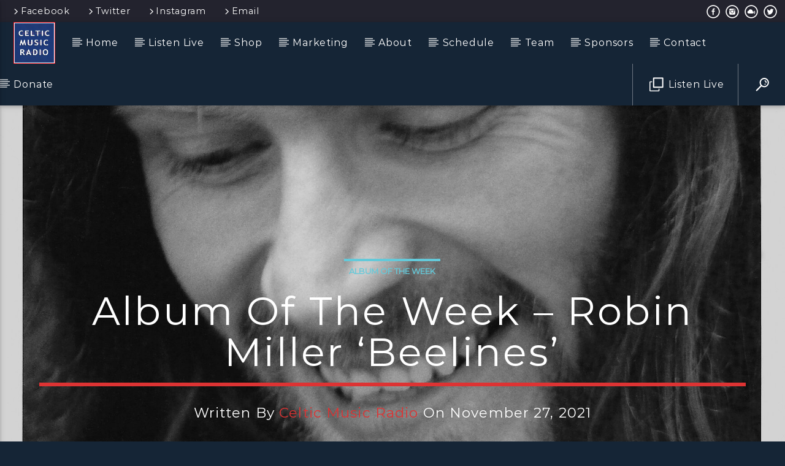

--- FILE ---
content_type: text/html; charset=UTF-8
request_url: https://www.celticmusicradio.net/album-of-the-week-robin-miller-beelines/
body_size: 75813
content:
<!doctype html>

<html class="no-js" lang="en-US">
    <head>
        <meta charset="UTF-8">
        <meta http-equiv="X-UA-Compatible" content="IE=edge">
        <meta name="viewport" content="width=device-width, initial-scale=1.0">
        <title>Album of the Week – Robin Miller &#8216;Beelines&#8217; &#8211; Celtic Music Radio</title>
<meta name='robots' content='max-image-preview:large' />
<link rel='dns-prefetch' href='//maps.googleapis.com' />
<link rel='dns-prefetch' href='//www.google.com' />
<link rel='dns-prefetch' href='//www.youtube.com' />
<link href='https://fonts.gstatic.com' crossorigin rel='preconnect' />
<link rel="alternate" type="application/rss+xml" title="Celtic Music Radio &raquo; Feed" href="https://www.celticmusicradio.net/feed/" />
<link rel="alternate" type="application/rss+xml" title="Celtic Music Radio &raquo; Comments Feed" href="https://www.celticmusicradio.net/comments/feed/" />
		<!-- This site uses the Google Analytics by MonsterInsights plugin v8.23.1 - Using Analytics tracking - https://www.monsterinsights.com/ -->
		<!-- Note: MonsterInsights is not currently configured on this site. The site owner needs to authenticate with Google Analytics in the MonsterInsights settings panel. -->
					<!-- No tracking code set -->
				<!-- / Google Analytics by MonsterInsights -->
		<script type="text/javascript">
/* <![CDATA[ */
window._wpemojiSettings = {"baseUrl":"https:\/\/s.w.org\/images\/core\/emoji\/14.0.0\/72x72\/","ext":".png","svgUrl":"https:\/\/s.w.org\/images\/core\/emoji\/14.0.0\/svg\/","svgExt":".svg","source":{"concatemoji":"https:\/\/www.celticmusicradio.net\/wp-includes\/js\/wp-emoji-release.min.js?ver=6.4.7"}};
/*! This file is auto-generated */
!function(i,n){var o,s,e;function c(e){try{var t={supportTests:e,timestamp:(new Date).valueOf()};sessionStorage.setItem(o,JSON.stringify(t))}catch(e){}}function p(e,t,n){e.clearRect(0,0,e.canvas.width,e.canvas.height),e.fillText(t,0,0);var t=new Uint32Array(e.getImageData(0,0,e.canvas.width,e.canvas.height).data),r=(e.clearRect(0,0,e.canvas.width,e.canvas.height),e.fillText(n,0,0),new Uint32Array(e.getImageData(0,0,e.canvas.width,e.canvas.height).data));return t.every(function(e,t){return e===r[t]})}function u(e,t,n){switch(t){case"flag":return n(e,"\ud83c\udff3\ufe0f\u200d\u26a7\ufe0f","\ud83c\udff3\ufe0f\u200b\u26a7\ufe0f")?!1:!n(e,"\ud83c\uddfa\ud83c\uddf3","\ud83c\uddfa\u200b\ud83c\uddf3")&&!n(e,"\ud83c\udff4\udb40\udc67\udb40\udc62\udb40\udc65\udb40\udc6e\udb40\udc67\udb40\udc7f","\ud83c\udff4\u200b\udb40\udc67\u200b\udb40\udc62\u200b\udb40\udc65\u200b\udb40\udc6e\u200b\udb40\udc67\u200b\udb40\udc7f");case"emoji":return!n(e,"\ud83e\udef1\ud83c\udffb\u200d\ud83e\udef2\ud83c\udfff","\ud83e\udef1\ud83c\udffb\u200b\ud83e\udef2\ud83c\udfff")}return!1}function f(e,t,n){var r="undefined"!=typeof WorkerGlobalScope&&self instanceof WorkerGlobalScope?new OffscreenCanvas(300,150):i.createElement("canvas"),a=r.getContext("2d",{willReadFrequently:!0}),o=(a.textBaseline="top",a.font="600 32px Arial",{});return e.forEach(function(e){o[e]=t(a,e,n)}),o}function t(e){var t=i.createElement("script");t.src=e,t.defer=!0,i.head.appendChild(t)}"undefined"!=typeof Promise&&(o="wpEmojiSettingsSupports",s=["flag","emoji"],n.supports={everything:!0,everythingExceptFlag:!0},e=new Promise(function(e){i.addEventListener("DOMContentLoaded",e,{once:!0})}),new Promise(function(t){var n=function(){try{var e=JSON.parse(sessionStorage.getItem(o));if("object"==typeof e&&"number"==typeof e.timestamp&&(new Date).valueOf()<e.timestamp+604800&&"object"==typeof e.supportTests)return e.supportTests}catch(e){}return null}();if(!n){if("undefined"!=typeof Worker&&"undefined"!=typeof OffscreenCanvas&&"undefined"!=typeof URL&&URL.createObjectURL&&"undefined"!=typeof Blob)try{var e="postMessage("+f.toString()+"("+[JSON.stringify(s),u.toString(),p.toString()].join(",")+"));",r=new Blob([e],{type:"text/javascript"}),a=new Worker(URL.createObjectURL(r),{name:"wpTestEmojiSupports"});return void(a.onmessage=function(e){c(n=e.data),a.terminate(),t(n)})}catch(e){}c(n=f(s,u,p))}t(n)}).then(function(e){for(var t in e)n.supports[t]=e[t],n.supports.everything=n.supports.everything&&n.supports[t],"flag"!==t&&(n.supports.everythingExceptFlag=n.supports.everythingExceptFlag&&n.supports[t]);n.supports.everythingExceptFlag=n.supports.everythingExceptFlag&&!n.supports.flag,n.DOMReady=!1,n.readyCallback=function(){n.DOMReady=!0}}).then(function(){return e}).then(function(){var e;n.supports.everything||(n.readyCallback(),(e=n.source||{}).concatemoji?t(e.concatemoji):e.wpemoji&&e.twemoji&&(t(e.twemoji),t(e.wpemoji)))}))}((window,document),window._wpemojiSettings);
/* ]]> */
</script>
<style id='wp-emoji-styles-inline-css' type='text/css'>

	img.wp-smiley, img.emoji {
		display: inline !important;
		border: none !important;
		box-shadow: none !important;
		height: 1em !important;
		width: 1em !important;
		margin: 0 0.07em !important;
		vertical-align: -0.1em !important;
		background: none !important;
		padding: 0 !important;
	}
</style>
<link rel='stylesheet' id='wp-block-library-css' href='https://www.celticmusicradio.net/wp-includes/css/dist/block-library/style.min.css?ver=6.4.7' type='text/css' media='all' />
<style id='classic-theme-styles-inline-css' type='text/css'>
/*! This file is auto-generated */
.wp-block-button__link{color:#fff;background-color:#32373c;border-radius:9999px;box-shadow:none;text-decoration:none;padding:calc(.667em + 2px) calc(1.333em + 2px);font-size:1.125em}.wp-block-file__button{background:#32373c;color:#fff;text-decoration:none}
</style>
<style id='global-styles-inline-css' type='text/css'>
body{--wp--preset--color--black: #000000;--wp--preset--color--cyan-bluish-gray: #abb8c3;--wp--preset--color--white: #ffffff;--wp--preset--color--pale-pink: #f78da7;--wp--preset--color--vivid-red: #cf2e2e;--wp--preset--color--luminous-vivid-orange: #ff6900;--wp--preset--color--luminous-vivid-amber: #fcb900;--wp--preset--color--light-green-cyan: #7bdcb5;--wp--preset--color--vivid-green-cyan: #00d084;--wp--preset--color--pale-cyan-blue: #8ed1fc;--wp--preset--color--vivid-cyan-blue: #0693e3;--wp--preset--color--vivid-purple: #9b51e0;--wp--preset--gradient--vivid-cyan-blue-to-vivid-purple: linear-gradient(135deg,rgba(6,147,227,1) 0%,rgb(155,81,224) 100%);--wp--preset--gradient--light-green-cyan-to-vivid-green-cyan: linear-gradient(135deg,rgb(122,220,180) 0%,rgb(0,208,130) 100%);--wp--preset--gradient--luminous-vivid-amber-to-luminous-vivid-orange: linear-gradient(135deg,rgba(252,185,0,1) 0%,rgba(255,105,0,1) 100%);--wp--preset--gradient--luminous-vivid-orange-to-vivid-red: linear-gradient(135deg,rgba(255,105,0,1) 0%,rgb(207,46,46) 100%);--wp--preset--gradient--very-light-gray-to-cyan-bluish-gray: linear-gradient(135deg,rgb(238,238,238) 0%,rgb(169,184,195) 100%);--wp--preset--gradient--cool-to-warm-spectrum: linear-gradient(135deg,rgb(74,234,220) 0%,rgb(151,120,209) 20%,rgb(207,42,186) 40%,rgb(238,44,130) 60%,rgb(251,105,98) 80%,rgb(254,248,76) 100%);--wp--preset--gradient--blush-light-purple: linear-gradient(135deg,rgb(255,206,236) 0%,rgb(152,150,240) 100%);--wp--preset--gradient--blush-bordeaux: linear-gradient(135deg,rgb(254,205,165) 0%,rgb(254,45,45) 50%,rgb(107,0,62) 100%);--wp--preset--gradient--luminous-dusk: linear-gradient(135deg,rgb(255,203,112) 0%,rgb(199,81,192) 50%,rgb(65,88,208) 100%);--wp--preset--gradient--pale-ocean: linear-gradient(135deg,rgb(255,245,203) 0%,rgb(182,227,212) 50%,rgb(51,167,181) 100%);--wp--preset--gradient--electric-grass: linear-gradient(135deg,rgb(202,248,128) 0%,rgb(113,206,126) 100%);--wp--preset--gradient--midnight: linear-gradient(135deg,rgb(2,3,129) 0%,rgb(40,116,252) 100%);--wp--preset--font-size--small: 13px;--wp--preset--font-size--medium: 20px;--wp--preset--font-size--large: 36px;--wp--preset--font-size--x-large: 42px;--wp--preset--spacing--20: 0.44rem;--wp--preset--spacing--30: 0.67rem;--wp--preset--spacing--40: 1rem;--wp--preset--spacing--50: 1.5rem;--wp--preset--spacing--60: 2.25rem;--wp--preset--spacing--70: 3.38rem;--wp--preset--spacing--80: 5.06rem;--wp--preset--shadow--natural: 6px 6px 9px rgba(0, 0, 0, 0.2);--wp--preset--shadow--deep: 12px 12px 50px rgba(0, 0, 0, 0.4);--wp--preset--shadow--sharp: 6px 6px 0px rgba(0, 0, 0, 0.2);--wp--preset--shadow--outlined: 6px 6px 0px -3px rgba(255, 255, 255, 1), 6px 6px rgba(0, 0, 0, 1);--wp--preset--shadow--crisp: 6px 6px 0px rgba(0, 0, 0, 1);}:where(.is-layout-flex){gap: 0.5em;}:where(.is-layout-grid){gap: 0.5em;}body .is-layout-flow > .alignleft{float: left;margin-inline-start: 0;margin-inline-end: 2em;}body .is-layout-flow > .alignright{float: right;margin-inline-start: 2em;margin-inline-end: 0;}body .is-layout-flow > .aligncenter{margin-left: auto !important;margin-right: auto !important;}body .is-layout-constrained > .alignleft{float: left;margin-inline-start: 0;margin-inline-end: 2em;}body .is-layout-constrained > .alignright{float: right;margin-inline-start: 2em;margin-inline-end: 0;}body .is-layout-constrained > .aligncenter{margin-left: auto !important;margin-right: auto !important;}body .is-layout-constrained > :where(:not(.alignleft):not(.alignright):not(.alignfull)){max-width: var(--wp--style--global--content-size);margin-left: auto !important;margin-right: auto !important;}body .is-layout-constrained > .alignwide{max-width: var(--wp--style--global--wide-size);}body .is-layout-flex{display: flex;}body .is-layout-flex{flex-wrap: wrap;align-items: center;}body .is-layout-flex > *{margin: 0;}body .is-layout-grid{display: grid;}body .is-layout-grid > *{margin: 0;}:where(.wp-block-columns.is-layout-flex){gap: 2em;}:where(.wp-block-columns.is-layout-grid){gap: 2em;}:where(.wp-block-post-template.is-layout-flex){gap: 1.25em;}:where(.wp-block-post-template.is-layout-grid){gap: 1.25em;}.has-black-color{color: var(--wp--preset--color--black) !important;}.has-cyan-bluish-gray-color{color: var(--wp--preset--color--cyan-bluish-gray) !important;}.has-white-color{color: var(--wp--preset--color--white) !important;}.has-pale-pink-color{color: var(--wp--preset--color--pale-pink) !important;}.has-vivid-red-color{color: var(--wp--preset--color--vivid-red) !important;}.has-luminous-vivid-orange-color{color: var(--wp--preset--color--luminous-vivid-orange) !important;}.has-luminous-vivid-amber-color{color: var(--wp--preset--color--luminous-vivid-amber) !important;}.has-light-green-cyan-color{color: var(--wp--preset--color--light-green-cyan) !important;}.has-vivid-green-cyan-color{color: var(--wp--preset--color--vivid-green-cyan) !important;}.has-pale-cyan-blue-color{color: var(--wp--preset--color--pale-cyan-blue) !important;}.has-vivid-cyan-blue-color{color: var(--wp--preset--color--vivid-cyan-blue) !important;}.has-vivid-purple-color{color: var(--wp--preset--color--vivid-purple) !important;}.has-black-background-color{background-color: var(--wp--preset--color--black) !important;}.has-cyan-bluish-gray-background-color{background-color: var(--wp--preset--color--cyan-bluish-gray) !important;}.has-white-background-color{background-color: var(--wp--preset--color--white) !important;}.has-pale-pink-background-color{background-color: var(--wp--preset--color--pale-pink) !important;}.has-vivid-red-background-color{background-color: var(--wp--preset--color--vivid-red) !important;}.has-luminous-vivid-orange-background-color{background-color: var(--wp--preset--color--luminous-vivid-orange) !important;}.has-luminous-vivid-amber-background-color{background-color: var(--wp--preset--color--luminous-vivid-amber) !important;}.has-light-green-cyan-background-color{background-color: var(--wp--preset--color--light-green-cyan) !important;}.has-vivid-green-cyan-background-color{background-color: var(--wp--preset--color--vivid-green-cyan) !important;}.has-pale-cyan-blue-background-color{background-color: var(--wp--preset--color--pale-cyan-blue) !important;}.has-vivid-cyan-blue-background-color{background-color: var(--wp--preset--color--vivid-cyan-blue) !important;}.has-vivid-purple-background-color{background-color: var(--wp--preset--color--vivid-purple) !important;}.has-black-border-color{border-color: var(--wp--preset--color--black) !important;}.has-cyan-bluish-gray-border-color{border-color: var(--wp--preset--color--cyan-bluish-gray) !important;}.has-white-border-color{border-color: var(--wp--preset--color--white) !important;}.has-pale-pink-border-color{border-color: var(--wp--preset--color--pale-pink) !important;}.has-vivid-red-border-color{border-color: var(--wp--preset--color--vivid-red) !important;}.has-luminous-vivid-orange-border-color{border-color: var(--wp--preset--color--luminous-vivid-orange) !important;}.has-luminous-vivid-amber-border-color{border-color: var(--wp--preset--color--luminous-vivid-amber) !important;}.has-light-green-cyan-border-color{border-color: var(--wp--preset--color--light-green-cyan) !important;}.has-vivid-green-cyan-border-color{border-color: var(--wp--preset--color--vivid-green-cyan) !important;}.has-pale-cyan-blue-border-color{border-color: var(--wp--preset--color--pale-cyan-blue) !important;}.has-vivid-cyan-blue-border-color{border-color: var(--wp--preset--color--vivid-cyan-blue) !important;}.has-vivid-purple-border-color{border-color: var(--wp--preset--color--vivid-purple) !important;}.has-vivid-cyan-blue-to-vivid-purple-gradient-background{background: var(--wp--preset--gradient--vivid-cyan-blue-to-vivid-purple) !important;}.has-light-green-cyan-to-vivid-green-cyan-gradient-background{background: var(--wp--preset--gradient--light-green-cyan-to-vivid-green-cyan) !important;}.has-luminous-vivid-amber-to-luminous-vivid-orange-gradient-background{background: var(--wp--preset--gradient--luminous-vivid-amber-to-luminous-vivid-orange) !important;}.has-luminous-vivid-orange-to-vivid-red-gradient-background{background: var(--wp--preset--gradient--luminous-vivid-orange-to-vivid-red) !important;}.has-very-light-gray-to-cyan-bluish-gray-gradient-background{background: var(--wp--preset--gradient--very-light-gray-to-cyan-bluish-gray) !important;}.has-cool-to-warm-spectrum-gradient-background{background: var(--wp--preset--gradient--cool-to-warm-spectrum) !important;}.has-blush-light-purple-gradient-background{background: var(--wp--preset--gradient--blush-light-purple) !important;}.has-blush-bordeaux-gradient-background{background: var(--wp--preset--gradient--blush-bordeaux) !important;}.has-luminous-dusk-gradient-background{background: var(--wp--preset--gradient--luminous-dusk) !important;}.has-pale-ocean-gradient-background{background: var(--wp--preset--gradient--pale-ocean) !important;}.has-electric-grass-gradient-background{background: var(--wp--preset--gradient--electric-grass) !important;}.has-midnight-gradient-background{background: var(--wp--preset--gradient--midnight) !important;}.has-small-font-size{font-size: var(--wp--preset--font-size--small) !important;}.has-medium-font-size{font-size: var(--wp--preset--font-size--medium) !important;}.has-large-font-size{font-size: var(--wp--preset--font-size--large) !important;}.has-x-large-font-size{font-size: var(--wp--preset--font-size--x-large) !important;}
.wp-block-navigation a:where(:not(.wp-element-button)){color: inherit;}
:where(.wp-block-post-template.is-layout-flex){gap: 1.25em;}:where(.wp-block-post-template.is-layout-grid){gap: 1.25em;}
:where(.wp-block-columns.is-layout-flex){gap: 2em;}:where(.wp-block-columns.is-layout-grid){gap: 2em;}
.wp-block-pullquote{font-size: 1.5em;line-height: 1.6;}
</style>
<link rel='stylesheet' id='contact-form-7-css' href='https://www.celticmusicradio.net/wp-content/plugins/contact-form-7/includes/css/styles.css?ver=5.8.7' type='text/css' media='all' />
<link rel='stylesheet' id='ctf_styles-css' href='https://www.celticmusicradio.net/wp-content/plugins/custom-twitter-feeds/css/ctf-styles.min.css?ver=2.2.2' type='text/css' media='all' />
<link rel='stylesheet' id='qt_ajax_pageload_style-css' href='https://www.celticmusicradio.net/wp-content/plugins/qt-ajax-pageload/qt-apl-style.css?ver=6.4.7' type='text/css' media='all' />
<link rel='stylesheet' id='qtPlacesStyle-css' href='https://www.celticmusicradio.net/wp-content/plugins/qt-places/inc/frontend/assets/styles.css?ver=6.4.7' type='text/css' media='all' />
<link rel='stylesheet' id='font-awesome-css' href='https://www.celticmusicradio.net/wp-content/plugins/elementor/assets/lib/font-awesome/css/font-awesome.min.css?ver=4.7.0' type='text/css' media='all' />
<link rel='stylesheet' id='QtswipeStyle-css' href='https://www.celticmusicradio.net/wp-content/plugins/qt-swipebox/swipebox/css/swipebox.min.css?ver=6.4.7' type='text/css' media='all' />
<link rel='stylesheet' id='vdl_css-css' href='https://www.celticmusicradio.net/wp-content/plugins/qt-videogalleries/assets/style.css?ver=6.4.7' type='text/css' media='all' />
<link rel='stylesheet' id='rs-plugin-settings-css' href='https://www.celticmusicradio.net/wp-content/plugins/revslider/public/assets/css/settings.css?ver=5.4.8.3' type='text/css' media='all' />
<style id='rs-plugin-settings-inline-css' type='text/css'>
#rs-demo-id {}
</style>
<link rel='stylesheet' id='mediaelement-css' href='https://www.celticmusicradio.net/wp-includes/js/mediaelement/mediaelementplayer-legacy.min.css?ver=4.2.17' type='text/css' media='all' />
<link rel='stylesheet' id='wp-mediaelement-css' href='https://www.celticmusicradio.net/wp-includes/js/mediaelement/wp-mediaelement.min.css?ver=6.4.7' type='text/css' media='all' />
<link rel='stylesheet' id='dripicons-css' href='https://www.celticmusicradio.net/wp-content/themes/onair2/fonts/dripicons/webfont.css?ver=5.4.0' type='text/css' media='all' />
<link rel='stylesheet' id='qantumthemes_qticons-css' href='https://www.celticmusicradio.net/wp-content/themes/onair2/fonts/qticons/qticons.css?ver=5.4.0' type='text/css' media='all' />
<link rel='stylesheet' id='slick-css' href='https://www.celticmusicradio.net/wp-content/themes/onair2/components/slick/slick.css?ver=5.4.0' type='text/css' media='all' />
<link rel='stylesheet' id='swipebox-css' href='https://www.celticmusicradio.net/wp-content/themes/onair2/components/swipebox/src/css/swipebox.min.css?ver=5.4.0' type='text/css' media='all' />
<link rel='stylesheet' id='classycountdown-css' href='https://www.celticmusicradio.net/wp-content/themes/onair2/components/countdown/css/jquery.classycountdown.css?ver=5.4.0' type='text/css' media='all' />
<link rel='stylesheet' id='flashblock-css' href='https://www.celticmusicradio.net/wp-content/themes/onair2/components/soundmanager/templates/qtradio-player/css/flashblock.css?ver=5.4.0' type='text/css' media='all' />
<link rel='stylesheet' id='qantumthemes_volume-css' href='https://www.celticmusicradio.net/wp-content/themes/onair2/components/soundmanager/templates/qtradio-player/css/qt-360player-volume.css?ver=5.4.0' type='text/css' media='all' />
<link rel='stylesheet' id='qantumthemes_main-css' href='https://www.celticmusicradio.net/wp-content/themes/onair2/css/qt-main.css?ver=5.4.0' type='text/css' media='all' />
<link rel='stylesheet' id='vc_tta_style-css' href='https://www.celticmusicradio.net/wp-content/plugins/js_composer/assets/css/js_composer_tta.min.css?ver=6.6.0' type='text/css' media='all' />
<link rel='stylesheet' id='vc_animate-css-css' href='https://www.celticmusicradio.net/wp-content/plugins/js_composer/assets/lib/bower/animate-css/animate.min.css?ver=6.6.0' type='text/css' media='all' />
<link rel='stylesheet' id='js_composer_front-css' href='https://www.celticmusicradio.net/wp-content/plugins/js_composer/assets/css/js_composer.min.css?ver=6.6.0' type='text/css' media='all' />
<link rel='stylesheet' id='wps-visitor-style-css' href='https://www.celticmusicradio.net/wp-content/plugins/wps-visitor-counter/styles/css/default.css?ver=2' type='text/css' media='all' />
<link rel='stylesheet' id='kirki-styles-css' href='https://www.celticmusicradio.net?action=kirki-styles&#038;ver=3.1.9' type='text/css' media='all' />
<script type="text/javascript" src="https://www.celticmusicradio.net/wp-includes/js/jquery/jquery.min.js?ver=3.7.1" id="jquery-core-js"></script>
<script type="text/javascript" src="https://www.celticmusicradio.net/wp-includes/js/jquery/jquery-migrate.min.js?ver=3.4.1" id="jquery-migrate-js"></script>
<script type="text/javascript" src="https://maps.googleapis.com/maps/api/js?ver=6.4.7" id="qt-google-maps-js"></script>
<script type="text/javascript" src="https://www.google.com/jsapi?ver=6.4.7" id="google-jsapi-js"></script>
<script type="text/javascript" src="https://www.celticmusicradio.net/wp-content/plugins/revslider/public/assets/js/jquery.themepunch.tools.min.js?ver=5.4.8.3" id="tp-tools-js"></script>
<script type="text/javascript" src="https://www.celticmusicradio.net/wp-content/plugins/revslider/public/assets/js/jquery.themepunch.revolution.min.js?ver=5.4.8.3" id="revmin-js"></script>
<script type="text/javascript" id="wps-js-extra">
/* <![CDATA[ */
var wpspagevisit = {"ajaxurl":"https:\/\/www.celticmusicradio.net\/wp-admin\/admin-ajax.php","ajax_nonce":"fd3fab7750"};
/* ]]> */
</script>
<script type="text/javascript" src="https://www.celticmusicradio.net/wp-content/plugins/wps-visitor-counter/styles/js/custom.js?ver=1" id="wps-js"></script>
<link rel="https://api.w.org/" href="https://www.celticmusicradio.net/wp-json/" /><link rel="alternate" type="application/json" href="https://www.celticmusicradio.net/wp-json/wp/v2/posts/1635" /><link rel="EditURI" type="application/rsd+xml" title="RSD" href="https://www.celticmusicradio.net/xmlrpc.php?rsd" />
<meta name="generator" content="WordPress 6.4.7" />
<link rel="canonical" href="https://www.celticmusicradio.net/album-of-the-week-robin-miller-beelines/" />
<link rel='shortlink' href='https://www.celticmusicradio.net/?p=1635' />
<link rel="alternate" type="application/json+oembed" href="https://www.celticmusicradio.net/wp-json/oembed/1.0/embed?url=https%3A%2F%2Fwww.celticmusicradio.net%2Falbum-of-the-week-robin-miller-beelines%2F" />
<link rel="alternate" type="text/xml+oembed" href="https://www.celticmusicradio.net/wp-json/oembed/1.0/embed?url=https%3A%2F%2Fwww.celticmusicradio.net%2Falbum-of-the-week-robin-miller-beelines%2F&#038;format=xml" />
<meta name="generator" content="Elementor 3.19.2; features: e_optimized_assets_loading, e_optimized_css_loading, additional_custom_breakpoints, block_editor_assets_optimize, e_image_loading_optimization; settings: css_print_method-external, google_font-enabled, font_display-auto">
<meta name="generator" content="Powered by WPBakery Page Builder - drag and drop page builder for WordPress."/>
<meta name="generator" content="Powered by Slider Revolution 5.4.8.3 - responsive, Mobile-Friendly Slider Plugin for WordPress with comfortable drag and drop interface." />
<link rel="icon" href="https://www.celticmusicradio.net/wp-content/uploads/2021/03/cropped-CMR-Logo-New-Ross-New-again-morse-correct-32x32.jpg" sizes="32x32" />
<link rel="icon" href="https://www.celticmusicradio.net/wp-content/uploads/2021/03/cropped-CMR-Logo-New-Ross-New-again-morse-correct-192x192.jpg" sizes="192x192" />
<link rel="apple-touch-icon" href="https://www.celticmusicradio.net/wp-content/uploads/2021/03/cropped-CMR-Logo-New-Ross-New-again-morse-correct-180x180.jpg" />
<meta name="msapplication-TileImage" content="https://www.celticmusicradio.net/wp-content/uploads/2021/03/cropped-CMR-Logo-New-Ross-New-again-morse-correct-270x270.jpg" />
<script type="text/javascript">function setREVStartSize(e){									
						try{ e.c=jQuery(e.c);var i=jQuery(window).width(),t=9999,r=0,n=0,l=0,f=0,s=0,h=0;
							if(e.responsiveLevels&&(jQuery.each(e.responsiveLevels,function(e,f){f>i&&(t=r=f,l=e),i>f&&f>r&&(r=f,n=e)}),t>r&&(l=n)),f=e.gridheight[l]||e.gridheight[0]||e.gridheight,s=e.gridwidth[l]||e.gridwidth[0]||e.gridwidth,h=i/s,h=h>1?1:h,f=Math.round(h*f),"fullscreen"==e.sliderLayout){var u=(e.c.width(),jQuery(window).height());if(void 0!=e.fullScreenOffsetContainer){var c=e.fullScreenOffsetContainer.split(",");if (c) jQuery.each(c,function(e,i){u=jQuery(i).length>0?u-jQuery(i).outerHeight(!0):u}),e.fullScreenOffset.split("%").length>1&&void 0!=e.fullScreenOffset&&e.fullScreenOffset.length>0?u-=jQuery(window).height()*parseInt(e.fullScreenOffset,0)/100:void 0!=e.fullScreenOffset&&e.fullScreenOffset.length>0&&(u-=parseInt(e.fullScreenOffset,0))}f=u}else void 0!=e.minHeight&&f<e.minHeight&&(f=e.minHeight);e.c.closest(".rev_slider_wrapper").css({height:f})					
						}catch(d){console.log("Failure at Presize of Slider:"+d)}						
					};</script>
<noscript><style> .wpb_animate_when_almost_visible { opacity: 1; }</style></noscript>
		<!-- CSS styles added by QT Subpages Plugin -->
		<style type="text/css">
			
			.vdl-subpages-item  a .detail .title {font-size:13px; }
			
			.vdl-subpages-item  a .detail {padding-top:45px !important;}
			.vdl-subpages-container ul.vdl-subpages-tagcloud li a {
				
				
				
				
				
			}
			.vdl-subpages-container ul.vdl-subpages-tagcloud li a:hover {}
			
			
			
			
			@media (max-width: 768px){
				.vdl-elementcontents a.vdl-link .detail .title {}
			}
			
		</style>
			

    </head>
    <body id="onair2Body" class="post-template-default single single-post postid-1635 single-format-standard is_chrome is_osx qt-parentcontainer template- qt-notsticky-menu qt-has-secondarybar qt-body wpb-js-composer js-comp-ver-6.6.0 vc_responsive elementor-default elementor-kit-3681" data-start>
    <!-- QT HEADER END ================================ -->
 
	
<div class="qt-main-menubar" data-0="@class:qt-main-menubar">
	
			<div class="qt-menubar-top qt-content-primary hide-on-large-and-down">
			<ul>
				<li id="menu-item-37" class="menu-item menu-item-type-custom menu-item-object-custom menu-item-37"><a href="https://www.facebook.com/celticmusicradio95fm"><i class="dripicons-chevron-right"></i>Facebook</a></li>
<li id="menu-item-38" class="menu-item menu-item-type-custom menu-item-object-custom menu-item-38"><a href="https://twitter.com/celt95fm"><i class="dripicons-chevron-right"></i>Twitter</a></li>
<li id="menu-item-39" class="menu-item menu-item-type-custom menu-item-object-custom menu-item-39"><a href="https://www.instagram.com/celticmusicradio95fm/"><i class="dripicons-chevron-right"></i>Instagram</a></li>
<li id="menu-item-40" class="menu-item menu-item-type-custom menu-item-object-custom menu-item-40"><a href="mailto:studio@celticmusicradio.net"><i class="dripicons-chevron-right"></i>Email</a></li>
				<li class="right"><a href="http://www.twitter.com/celt95fm" class="qw-disableembedding qw_social" target="_blank"><i class="qticon-twitter qt-socialicon"></i></a></li><li class="right"><a href="https://www.mixcloud.com/celt95fm/" class="qw-disableembedding qw_social" target="_blank"><i class="qticon-mixcloud qt-socialicon"></i></a></li><li class="right"><a href="https://www.instagram.com/celticmusicradio95fm/" class="qw-disableembedding qw_social" target="_blank"><i class="qticon-instagram qt-socialicon"></i></a></li><li class="right"><a href="http://www.facebook.com/celticmusicradio95FM" class="qw-disableembedding qw_social" target="_blank"><i class="qticon-facebook qt-socialicon"></i></a></li>			</ul>
		</div>
	 


	<!-- QT MENUBAR  ================================ -->
	<nav id="qtmainmenucontainer" class="qt-menubar nav-wrapper qt-content-primary">
		<!-- desktop menu  HIDDEN IN MOBILE AND TABLETS -->
		<ul class="qt-desktopmenu hide-on-xl-and-down">
			<li class="qt-logo-link">
				<a href="https://www.celticmusicradio.net" class="brand-logo qt-logo-text">
					<img src="https://www.celticmusicradio.net/wp-content/uploads/2021/03/cropped-CMR-Logo-New-Ross-New-again-morse-correct.jpg" alt="Home">				</a>
			</li>

			<li id="menu-item-28" class="menu-item menu-item-type-custom menu-item-object-custom menu-item-home menu-item-28"><a href="http://www.celticmusicradio.net">Home</a></li>
<li id="menu-item-2592" class="menu-item menu-item-type-custom menu-item-object-custom menu-item-2592"><a href="https://player.broadcast.radio/?mode=tabbed&#038;stationId=375">Listen Live</a></li>
<li id="menu-item-1644" class="menu-item menu-item-type-custom menu-item-object-custom menu-item-1644"><a href="https://celticmusicradiowebshop.company.site/products/">Shop</a></li>
<li id="menu-item-2690" class="menu-item menu-item-type-post_type menu-item-object-page menu-item-2690"><a href="https://www.celticmusicradio.net/marketing/">Marketing</a></li>
<li id="menu-item-934" class="menu-item menu-item-type-post_type menu-item-object-page menu-item-934"><a href="https://www.celticmusicradio.net/about/">About</a></li>
<li id="menu-item-327" class="menu-item menu-item-type-post_type_archive menu-item-object-schedule menu-item-has-children menu-item-327"><a href="https://www.celticmusicradio.net/schedule/">Schedule</a>
<ul class="sub-menu">
	<li id="menu-item-5831" class="menu-item menu-item-type-post_type menu-item-object-schedule menu-item-5831"><a href="https://www.celticmusicradio.net/schedule/monday/">Monday</a></li>
	<li id="menu-item-5833" class="menu-item menu-item-type-post_type menu-item-object-schedule menu-item-5833"><a href="https://www.celticmusicradio.net/schedule/tuesday/">Tuesday</a></li>
	<li id="menu-item-6785" class="menu-item menu-item-type-post_type menu-item-object-schedule menu-item-6785"><a href="https://www.celticmusicradio.net/schedule/cc-wednesday/">CC Wednesday</a></li>
	<li id="menu-item-6786" class="menu-item menu-item-type-post_type menu-item-object-schedule menu-item-6786"><a href="https://www.celticmusicradio.net/schedule/cc-thursday/">CC Thursday</a></li>
	<li id="menu-item-6787" class="menu-item menu-item-type-post_type menu-item-object-schedule menu-item-6787"><a href="https://www.celticmusicradio.net/schedule/cc-friday/">CC Friday</a></li>
	<li id="menu-item-6788" class="menu-item menu-item-type-post_type menu-item-object-schedule menu-item-6788"><a href="https://www.celticmusicradio.net/schedule/cc-saturday/">CC Saturday</a></li>
	<li id="menu-item-6789" class="menu-item menu-item-type-post_type menu-item-object-schedule menu-item-6789"><a href="https://www.celticmusicradio.net/schedule/cc-sunday/">CC Sunday</a></li>
</ul>
</li>
<li id="menu-item-326" class="menu-item menu-item-type-post_type_archive menu-item-object-members menu-item-has-children menu-item-326"><a href="https://www.celticmusicradio.net/members/">Team</a>
<ul class="sub-menu">
	<li id="menu-item-1185" class="menu-item menu-item-type-post_type menu-item-object-page menu-item-1185"><a href="https://www.celticmusicradio.net/jointheteam/">Join the Team</a></li>
</ul>
</li>
<li id="menu-item-391" class="menu-item menu-item-type-post_type_archive menu-item-object-qtsponsor menu-item-has-children menu-item-391"><a href="https://www.celticmusicradio.net/qtsponsor/">Sponsors</a>
<ul class="sub-menu">
	<li id="menu-item-1837" class="menu-item menu-item-type-post_type menu-item-object-qtsponsor menu-item-1837"><a href="https://www.celticmusicradio.net/qtsponsor/braehead/">Braehead Shopping Centre</a></li>
	<li id="menu-item-571" class="menu-item menu-item-type-post_type menu-item-object-qtsponsor menu-item-571"><a href="https://www.celticmusicradio.net/qtsponsor/saltire-graphics-print/">Saltire Graphics &#038; Print</a></li>
	<li id="menu-item-567" class="menu-item menu-item-type-post_type menu-item-object-qtsponsor menu-item-567"><a href="https://www.celticmusicradio.net/qtsponsor/sound-sense/">Sound Sense</a></li>
	<li id="menu-item-566" class="menu-item menu-item-type-post_type menu-item-object-qtsponsor menu-item-566"><a href="https://www.celticmusicradio.net/qtsponsor/susan-jenkins-bowen-therapy/">Susan Jenkins/Bowen Therapy</a></li>
</ul>
</li>
<li id="menu-item-31" class="menu-item menu-item-type-post_type menu-item-object-page menu-item-31"><a href="https://www.celticmusicradio.net/contact/">Contact</a></li>
<li id="menu-item-358" class="menu-item menu-item-type-post_type menu-item-object-page menu-item-358"><a href="https://www.celticmusicradio.net/donate/">Donate</a></li>
 


			 
			<li class="right qt-menu-btn">
				<a href="#" data-expandable="#qtsearchbar" class="qt-scrolltop">
					<i class="icon dripicons-search"></i>
				</a>
			</li>
						

			 				<li class="right qt-menu-btn">
					<a href="https://player.broadcast.radio/?mode=tabbed&#038;stationId=375" class="qt-popupwindow noajax" data-name=" Listen Live" data-width="320" data-height="500">
						<i class="icon dripicons-duplicate"></i> Listen Live					</a>
				</li>
			
			

		</ul>
		
		<!-- mobile menu icon and logo VISIBLE ONLY TABLET AND MOBILE-->
		<ul class="qt-desktopmenu qt-mobilemenubar hide-on-xl-only ">
			<li>
				<a href="#" data-activates="qt-mobile-menu" class="button-collapse qt-menu-switch qt-btn qt-btn-primary qt-btn-m">
					<i class="dripicons-menu"></i>
				</a>
			</li>
			<li>
				<a href="https://www.celticmusicradio.net" class="brand-logo qt-logo-text">
					<img src="https://www.celticmusicradio.net/wp-content/uploads/2021/03/cropped-CMR-Logo-New-Ross-New-again-morse-correct.jpg" alt="Home">				</a>
			</li>
					</ul>
	</nav>
	</div>

<!-- mobile menu -->
<div id="qt-mobile-menu" class="side-nav qt-content-primary">
	 <ul class=" qt-side-nav">
		<li class="menu-item menu-item-type-custom menu-item-object-custom menu-item-home menu-item-28"><a href="http://www.celticmusicradio.net">Home</a></li>
<li class="menu-item menu-item-type-custom menu-item-object-custom menu-item-2592"><a href="https://player.broadcast.radio/?mode=tabbed&#038;stationId=375">Listen Live</a></li>
<li class="menu-item menu-item-type-custom menu-item-object-custom menu-item-1644"><a href="https://celticmusicradiowebshop.company.site/products/">Shop</a></li>
<li class="menu-item menu-item-type-post_type menu-item-object-page menu-item-2690"><a href="https://www.celticmusicradio.net/marketing/">Marketing</a></li>
<li class="menu-item menu-item-type-post_type menu-item-object-page menu-item-934"><a href="https://www.celticmusicradio.net/about/">About</a></li>
<li class="menu-item menu-item-type-post_type_archive menu-item-object-schedule menu-item-has-children menu-item-327"><a href="https://www.celticmusicradio.net/schedule/">Schedule</a>
<ul class="sub-menu">
	<li class="menu-item menu-item-type-post_type menu-item-object-schedule menu-item-5831"><a href="https://www.celticmusicradio.net/schedule/monday/">Monday</a></li>
	<li class="menu-item menu-item-type-post_type menu-item-object-schedule menu-item-5833"><a href="https://www.celticmusicradio.net/schedule/tuesday/">Tuesday</a></li>
	<li class="menu-item menu-item-type-post_type menu-item-object-schedule menu-item-6785"><a href="https://www.celticmusicradio.net/schedule/cc-wednesday/">CC Wednesday</a></li>
	<li class="menu-item menu-item-type-post_type menu-item-object-schedule menu-item-6786"><a href="https://www.celticmusicradio.net/schedule/cc-thursday/">CC Thursday</a></li>
	<li class="menu-item menu-item-type-post_type menu-item-object-schedule menu-item-6787"><a href="https://www.celticmusicradio.net/schedule/cc-friday/">CC Friday</a></li>
	<li class="menu-item menu-item-type-post_type menu-item-object-schedule menu-item-6788"><a href="https://www.celticmusicradio.net/schedule/cc-saturday/">CC Saturday</a></li>
	<li class="menu-item menu-item-type-post_type menu-item-object-schedule menu-item-6789"><a href="https://www.celticmusicradio.net/schedule/cc-sunday/">CC Sunday</a></li>
</ul>
</li>
<li class="menu-item menu-item-type-post_type_archive menu-item-object-members menu-item-has-children menu-item-326"><a href="https://www.celticmusicradio.net/members/">Team</a>
<ul class="sub-menu">
	<li class="menu-item menu-item-type-post_type menu-item-object-page menu-item-1185"><a href="https://www.celticmusicradio.net/jointheteam/">Join the Team</a></li>
</ul>
</li>
<li class="menu-item menu-item-type-post_type_archive menu-item-object-qtsponsor menu-item-has-children menu-item-391"><a href="https://www.celticmusicradio.net/qtsponsor/">Sponsors</a>
<ul class="sub-menu">
	<li class="menu-item menu-item-type-post_type menu-item-object-qtsponsor menu-item-1837"><a href="https://www.celticmusicradio.net/qtsponsor/braehead/">Braehead Shopping Centre</a></li>
	<li class="menu-item menu-item-type-post_type menu-item-object-qtsponsor menu-item-571"><a href="https://www.celticmusicradio.net/qtsponsor/saltire-graphics-print/">Saltire Graphics &#038; Print</a></li>
	<li class="menu-item menu-item-type-post_type menu-item-object-qtsponsor menu-item-567"><a href="https://www.celticmusicradio.net/qtsponsor/sound-sense/">Sound Sense</a></li>
	<li class="menu-item menu-item-type-post_type menu-item-object-qtsponsor menu-item-566"><a href="https://www.celticmusicradio.net/qtsponsor/susan-jenkins-bowen-therapy/">Susan Jenkins/Bowen Therapy</a></li>
</ul>
</li>
<li class="menu-item menu-item-type-post_type menu-item-object-page menu-item-31"><a href="https://www.celticmusicradio.net/contact/">Contact</a></li>
<li class="menu-item menu-item-type-post_type menu-item-object-page menu-item-358"><a href="https://www.celticmusicradio.net/donate/">Donate</a></li>
	</ul>
</div>

<!-- mobile toolbar -->
<ul class="qt-mobile-toolbar qt-content-primary-dark qt-content-aside hide-on-xl-only">
	
	 
	<li><a href="#" data-expandable="#qtsearchbar" class="qt-scrolltop"><i class="icon dripicons-search"></i></a></li>
	

			<li><a href="https://player.broadcast.radio/?mode=tabbed&#038;stationId=375" class="qt-popupwindow noajax" data-name="Music Player" data-width="320" data-height="500"><i class="icon dripicons-duplicate"></i></a></li>
	
	
</ul><!-- SEARCH FORM ========================= -->
<div id="qtsearchbar"  class="qt-searchbar qt-content-primary qt-expandable ">
	<div class="qt-expandable-inner">
		<form method="get" class="qt-inline-form" action="https://www.celticmusicradio.net/" role="search">
			<div class="row qt-nopadding">
				<div class="col s12 m8 l9">
					<input placeholder="Type and press enter &hellip;" value="" name="s" type="text" class="validate qt-input-l">
				</div>
				<div class="col s12 m3 l2">
					<input type="submit" value="Search" class="qt-btn qt-btn-primary qt-btn-l qt-fullwidth">
				</div>
				<div class="col s12 m1 l1">
					<a href="#" class="qt-btn qt-btn-l qt-btn-secondary qt-fullwidth aligncenter" data-expandable="#qtsearchbar"><i class="dripicons-cross"></i></a>
				</div>
			</div>
		</form>
	</div>
</div>
<!-- SEARCH FORM END ========================= -->
	<div id="maincontent" class="qt-main">
						<div id="post-1635" class="post-1635 post type-post status-publish format-standard has-post-thumbnail hentry category-album-of-the-week">
			<!-- ======================= HEADER SECTION ======================= -->
			<!-- HEADER CAPTION ========================= -->
<div class="qt-pageheader qt-negative">
    <div class="qt-container">
        <ul class="qt-tags">
            <li>
            <a href="https://www.celticmusicradio.net/category/album-of-the-week/" rel="category tag">Album of The Week</a> 
            </li>
        </ul>
        <h1 class="qt-caption qt-spacer-s">
            Album of the Week – Robin Miller &#8216;Beelines&#8217;        </h1>
        <h4 class="qt-subtitle">
            Written by <a href="https://www.celticmusicradio.net/author/mike/" title="Posts by celtic music radio" rel="author">celtic music radio</a> on             November 27, 2021        </h4>
    </div>
     		<div class="qt-header-bg" data-bgimage="https://www.celticmusicradio.net/wp-content/uploads/2021/11/Mow9OUz4-1735x1440.jpg" data-bgattachment="" data-parallax="1">
		</div>
		</div>
<!-- HEADER CAPTION END ========================= -->
			<!-- ======================= CONTENT SECTION ======================= -->
			<div class="qt-container qt-spacer-l">
				<div class="row">
					<div class="col s12 m12 l1 qt-pushpin-container">
						<div class="qt-pushpin">
							<!-- SHARE FUNCTIONS ================================================== -->
<ul class="qt-sharepage qt-sharepage-vertical qt-content-primary">
	<li class="hide-on-med-and-down">
		<i class="qticon-share qt-shareicon qt-content-primary-dark tooltipped"></i>
	</li>
	<li>
		<a class="qt-popupwindow qt-sharelink qt-tooltipped" target="_blank" rel="nofollow"
		data-tooltip="Share on Facebook" data-position="right" 
		data-name="Share" data-width="600" data-height="500" target="_blank" href="https://www.facebook.com/sharer/sharer.php?u=https://www.celticmusicradio.net/album-of-the-week-robin-miller-beelines/&#038;title=Album%20of%20the%20Week%20–%20Robin%20Miller%20&#8216;Beelines&#8217;">
			<i class="qticon-facebook"></i>
		</a>
	</li>
	<li>
		<a class="qt-popupwindow qt-sharelink qt-tooltipped" target="_blank" rel="nofollow" data-tooltip="Share on Twitter" data-position="right" 
			data-name="Share" data-width="600" data-height="500" target="_blank" href="http://twitter.com/share?text=Album+of+the+Week+%E2%80%93+Robin+Miller+%26%238216%3BBeelines%26%238217%3B&#038;url=https://www.celticmusicradio.net/album-of-the-week-robin-miller-beelines/">
			<i class="qticon-twitter"></i>
		</a>
	</li>


	<li>
		<a class="qt-popupwindow qt-sharelink qt-tooltipped" target="_blank" rel="nofollow" data-tooltip="Share on Pinterest" data-position="right" 
			data-name="Share" data-width="600" data-height="500" target="_blank" href="https://pinterest.com/pin/create/button/?&#038;url=https://www.celticmusicradio.net/album-of-the-week-robin-miller-beelines/&#038;description=Album%20of%20the%20Week%20–%20Robin%20Miller%20&#8216;Beelines&#8217;&#038;media=https://www.celticmusicradio.net/wp-content/uploads/2021/11/Mow9OUz4-680x1024.jpg">
			<i class="qticon-pinterest"></i>
		</a>
	</li>

	<li>
		<a class="qt-popupwindow qt-sharelink qt-tooltipped" target="_blank" rel="nofollow" data-tooltip="Share on Linkedin" data-position="right" 
			data-name="Share" data-width="600" data-height="500" target="_blank" href="https://www.linkedin.com/shareArticle?mini=true&#038;url=Album+of+the+Week+%E2%80%93+Robin+Miller+%26%238216%3BBeelines%26%238217%3B&#038;title=Album%20of%20the%20Week%20–%20Robin%20Miller%20&#8216;Beelines&#8217;">
			<i class="qticon-linkedin"></i>
		</a>
	</li>

	<li>
		<a class="qt-popupwindow qt-sharelink qt-tooltipped" target="_blank" rel="nofollow" data-tooltip="Send by Whatsapp" data-position="right" 
			data-name="Share" data-width="600" data-height="500" target="_blank"  href="https://wa.me/?text=Album+of+the+Week+%E2%80%93+Robin+Miller+%26%238216%3BBeelines%26%238217%3B+-+https://www.celticmusicradio.net/album-of-the-week-robin-miller-beelines/">
			<i class="qticon-whatsapp"></i>
		</a>
	</li>


			<li>
			<a href="#" class="qt-btn-primary qt-sharelink qt-loveit-link   qt-tooltipped" data-tooltip="Love" data-position="right"  data-post_id="1635"><i class="qticon-heart"></i>
				<span class="qtli count">3</span>
			</a>
		</li>
	</ul>
<!-- SHARE FUNCTIONS ================================================== -->


						</div>
						 <hr class="qt-spacer-m">
					</div>
					<div class="col s12 m8">
						<div class="qt-the-content">
							
<figure class="wp-block-image size-large is-resized"><img fetchpriority="high" decoding="async" src="https://www.celticmusicradio.net/wp-content/uploads/2021/11/244743942_10227335758278494_3117735043785356079_n-1024x910.jpg" alt="" class="wp-image-1639" width="442" height="392" srcset="https://www.celticmusicradio.net/wp-content/uploads/2021/11/244743942_10227335758278494_3117735043785356079_n-1024x910.jpg 1024w, https://www.celticmusicradio.net/wp-content/uploads/2021/11/244743942_10227335758278494_3117735043785356079_n-300x267.jpg 300w, https://www.celticmusicradio.net/wp-content/uploads/2021/11/244743942_10227335758278494_3117735043785356079_n-768x683.jpg 768w, https://www.celticmusicradio.net/wp-content/uploads/2021/11/244743942_10227335758278494_3117735043785356079_n-1536x1365.jpg 1536w, https://www.celticmusicradio.net/wp-content/uploads/2021/11/244743942_10227335758278494_3117735043785356079_n.jpg 1701w" sizes="(max-width: 442px) 100vw, 442px" /></figure>



<p>Compelling contemporary roots adorn <strong>Beelines, Robin Miller’s</strong> debut album to make it a thing of beauty.</p>



<p><br>It features thirteen tracks of deft, melody-driven fingerpicking that hint at the holy trinity of 60s’ British fingerstyle guitar playing by the likes of Bert Jansch, Davy Graham, John Renbourn.</p>



<p><br>Robin, originally from Islay in the Hebrides, in the Hebrides, drew inspiration from these musical heroes who would record their music in a single session.</p>



<p><br>He emulated that process when creating Beelines.</p>



<p><br>&#8220;I recorded it in the way I always wanted to, as quickly as possible in a single session,” he explained. “I was really pleased that I managed to do that. It was quite important as that’s how my heroes did it back in the day in the 60s and 70s.&#8221;</p>



<p><br>The album’s name and tracks pay direct homage to Robin&#8217;s heritage. &#8216;Beelines&#8217; references his father who kept bees on the west coast where swarms flying from point A to point B was a common sight.</p>



<p><br>It’s a collection that’s impressed the critics with one reviewer describing the album as “hypnotically beautiful.”</p>



<div class="wp-block-buttons is-layout-flex wp-block-buttons-is-layout-flex">
<div class="wp-block-button"><a class="wp-block-button__link">https://www.facebook.com/profile.php?id=100033388484544</a></div>
</div>
							 
							 
							<!-- AUTHOR PART ========================= -->
<div class="qt-post-author qt-card">
	<div class="row">
				<div class="qt-post-author-data col s10 m7 l7">
			<h6>Author</h6>
			<h4><a href="#author_page">celtic music radio</a></h4>
		</div>
		<div class="qt-post-author-link col s12 m3 l4 ">
			<a href="https://www.celticmusicradio.net/author/mike/" class="qt-btn qt-btn-large qt-btn-primary aligncenter">Author&#039;s archive</a>
		</div>
	</div>
</div>
<!-- AUTHOR PART END ========================= -->
						</div>
												<hr class="qt-spacer-l">
					</div>
					<div class="qt-sidebar col s12 m3">
						<!-- SIDEBAR ================================================== -->
<div class="qt-widgets qt-sidebar-main qt-text-secondary">
	        <aside id="custom_html-3" class="widget_text qt-widget qt-content-aside widget_custom_html"><h5 class="qt-caption-small"><span>Donate</span></h5><div class="textwidget custom-html-widget"><p>Celtic Music Radio 95FM is managed by an enthusiastic team of volunteers.
</p>
<p>Our funding comes from a wee bit of on air advertising and your generosity. If you feel you’d like to donate, you can do so via Paypal:</p>
<center><form action="https://www.paypal.com/cgi-bin/webscr" method="post" target="_blank">
<input type="hidden" name="cmd" value="_s-xclick">
<input type="hidden" name="hosted_button_id" value="9Z8Q6BMF3UC6W">
<input type="image" src="https://www.paypalobjects.com/en_US/GB/i/btn/btn_donateCC_LG.gif" name="submit" title="PayPal - The safer, easier way to pay online!" alt="Donate with PayPal button" border="0">
<img alt="" src="https://www.paypal.com/en_GB/i/scr/pixel.gif" width="1" height="1" border="0">
<input type="hidden" name="EHtWxrkQM" value="3MafTr19R">
<input type="hidden" name="htHEFxYqAwQG" value="@ShV8exzgWpy">
</form></center>
<br>
<a href="https://www.easyfundraising.org.uk/causes/celticmusicradio/" target="_blank" rel="noopener"><img src="/wp-content/uploads/2024/02/Easyfundraising-2.jpg" alt="Easy Fundraising Shopping" title="Easy Fundraising Shopping"></a>
</div></aside>
		<aside id="recent-posts-3" class="qt-widget qt-content-aside widget_recent_entries">
		<h5 class="qt-caption-small"><span>Recent Stories</span></h5>
		<ul>
											<li>
					<a href="https://www.celticmusicradio.net/danny-kyle-open-stage-day-5-celtic-connections-january-22-2026/">Danny Kyle Open Stage – Day 5 – Celtic Connections – January 22, 2026</a>
									</li>
											<li>
					<a href="https://www.celticmusicradio.net/ballads-and-songs-sam-carter-sings-nic-jones-celtic-connections-city-halls-recital-rooms-january-20-2026/">Ballads and Songs, Sam Carter Sings Nic Jones – Celtic Connections – City Halls Recital Rooms – January 20, 2026</a>
									</li>
											<li>
					<a href="https://www.celticmusicradio.net/danny-kyle-open-stage-day-4-celtic-connections-january-21-2026/">Danny Kyle Open Stage – Day 4 – Celtic Connections – January 21, 2026</a>
									</li>
											<li>
					<a href="https://www.celticmusicradio.net/martin-simpson-celtic-connections-strathclyde-suite-glasgow-royal-concert-hall-january-19-2026/">Martin Simpson – Celtic Connections – Strathclyde Suite – Glasgow Royal Concert Hall – January 19, 2026.</a>
									</li>
											<li>
					<a href="https://www.celticmusicradio.net/danny-kyle-open-stage-day-3-celtic-connections-january-20-2026/">Danny Kyle Open Stage – Day 3 – Celtic Connections – January 20, 2026.</a>
									</li>
					</ul>

		</aside><aside id="categories-4" class="qt-widget qt-content-aside widget_categories"><h5 class="qt-caption-small"><span>Categories</span></h5>
			<ul>
					<li class="cat-item cat-item-21"><a href="https://www.celticmusicradio.net/category/album-of-the-week/">Album of The Week</a>
</li>
	<li class="cat-item cat-item-30"><a href="https://www.celticmusicradio.net/category/album-reviews/">Album Reviews</a>
</li>
	<li class="cat-item cat-item-23"><a href="https://www.celticmusicradio.net/category/celtic-connections/">Celtic Connections</a>
</li>
	<li class="cat-item cat-item-27"><a href="https://www.celticmusicradio.net/category/concert-reviews/">Concert Reviews</a>
</li>
	<li class="cat-item cat-item-22"><a href="https://www.celticmusicradio.net/category/danny-kyle-open-stage/">Danny Kyle Open Stage</a>
</li>
	<li class="cat-item cat-item-28"><a href="https://www.celticmusicradio.net/category/latest-news/">Latest News</a>
</li>
	<li class="cat-item cat-item-26"><a href="https://www.celticmusicradio.net/category/news/">News</a>
</li>
	<li class="cat-item cat-item-36"><a href="https://www.celticmusicradio.net/category/news-edinburgh/">News Edinburgh</a>
</li>
	<li class="cat-item cat-item-37"><a href="https://www.celticmusicradio.net/category/news-glasgow/">News Glasgow</a>
</li>
	<li class="cat-item cat-item-35"><a href="https://www.celticmusicradio.net/category/news-inverclyde/">News Inverclyde</a>
</li>
	<li class="cat-item cat-item-38"><a href="https://www.celticmusicradio.net/category/news-vale-of-leven/">News Vale of Leven</a>
</li>
	<li class="cat-item cat-item-1"><a href="https://www.celticmusicradio.net/category/uncategorized/">Uncategorized</a>
</li>
			</ul>

			</aside><aside id="custom_html-6" class="widget_text qt-widget qt-content-aside widget_custom_html"><h5 class="qt-caption-small"><span>Listen</span></h5><div class="textwidget custom-html-widget"><center>
<div class="wp-block-button"><a class="wp-block-button__link" href="https://player.broadcast.radio/?mode=tabbed&stationId=375" target="_blank" rel="noreferrer noopener">Listen Live in Popout</a></div>
<br>
<div class="wp-block-button"><a class="wp-block-button__link" href="https://www.mixcloud.com/celt95fm/uploads" target="_blank" rel="noreferrer noopener">Catch up on Mixcloud</a></div>
</center></div></aside><aside id="qtupcomingwidget-widget-2" class="qt-widget qt-content-aside qtupcomingwidget"><h5 class="qt-caption-small"><span>On Air Now &#038; Next</span></h5></aside><aside id="custom_html-7" class="widget_text qt-widget qt-content-aside widget_custom_html"><h5 class="qt-caption-small"><span>Google</span></h5><div class="textwidget custom-html-widget"><script async src="https://pagead2.googlesyndication.com/pagead/js/adsbygoogle.js"></script>
<!-- CMR300x300 -->
<ins class="adsbygoogle"
     style="display:inline-block;width:300px;height:300px"
     data-ad-client="ca-pub-5849566272802239"
     data-ad-slot="4148397292"></ins>
<script>
     (adsbygoogle = window.adsbygoogle || []).push({});
</script></div></aside><aside id="custom_html-11" class="widget_text qt-widget qt-content-aside widget_custom_html"><h5 class="qt-caption-small"><span>Mixcloud</span></h5><div class="textwidget custom-html-widget">Listen to our latest post:
<br>
<iframe width="100%" height="120" src="https://www.mixcloud.com/widget/iframe/?hide_cover=1&feed=%2Fcelt95fm%2F" frameborder="0" ></iframe>
<br>
Follow us on Mixcloud:
<br>
<iframe width="200" height="250" src="https://www.mixcloud.com/widget/follow/?dark=1&u=%2Fcelt95fm%2F&hide_followers=1" frameborder="0" ></iframe></div></aside>
						

			
	
		

	
		
										
	
				
			
		<div id='mvcwid'style='text-align: left; color: #ffffff;'><h3 class='wps_visitor_title'>Our Visitor</h3><div id="wpsvccount"><div class="wps_text_glowing effect-black">
    						<span>3</span>
							<span>4</span>
							<span>1</span>
							<span>4</span>
							<span>8</span>
							<span>3</span>
							
						</div></div>
	<div id="wpsvctable"></div><div id="wpsvcattribution" style='text-align: left; color: #ffffff;'><small>Powered By <a href="https://techmix.xyz/" rel="nofollow">WPS Visitor Counter</a></small></div></div>	</div>
<!-- SIDEBAR END ================================================== -->
					</div>
				</div>
			</div>
			
<!-- ======================= RELATED SECTION ======================= -->
	<div class="qt-content-primary qt-negative qt-related-section qt-vertical-padding-l">
		<div class="qt-container">
			<h5 class="qt-caption-small">
				<span>You may also like</span>
			</h5>
			<div class="qt-related-list row">
									<div class="col s12 m4 l4">
											</div>
							</div>
		</div>
	</div>
			<!-- ======================= PREV POST SECTION ======================= -->
			<div class="qt-content-primary-dark qt-prevnext-posts qt-negative">
				<h4 class="qt-title center qt-vertical-padding-m">
					Continue reading				</h4>
				<div class="row qt-nopadding">
					<div class="col s12 m6 l6">
						<!-- POST ITEM ========================= -->
<div class="qt-part-archive-item qt-compact">
	<div class="qt-item-header">
		<div class="qt-header-mid qt-vc">
			<div class="qt-vi">
				<h6 class="qt-text-secondary">Next post</h6>
		  		<h3 class="qt-spacer-s qt-title">
					<a href="https://www.celticmusicradio.net/album-of-the-week-old-blind-dogs-knucklehead-circus/" class="qt-text-shadow">
						Album of the Week &#8211; Old Blind Dogs &#8216;Knucklehead Circus&#8217;					</a>
				</h3>
				<hr class="qt-spacer-s">
				<a href="https://www.celticmusicradio.net/album-of-the-week-old-blind-dogs-knucklehead-circus/" class="qt-btn qt-btn-primary qt-readmore "><i class="dripicons-align-justify"></i></a>
			</div>
		</div>
			        <div class="qt-header-bg" data-bgimage="https://www.celticmusicradio.net/wp-content/uploads/2021/12/74672ebc6f0c0fa1fb441b0259c07c92.jpg">
	            <img src="https://www.celticmusicradio.net/wp-content/uploads/2021/12/74672ebc6f0c0fa1fb441b0259c07c92.jpg" width="http://800" height="http://600" alt="Thumbnail">
	        </div>
	     	</div>
</div>
<!-- POST ITEM END ========================= -->
					</div>
					<div class="col s12 m6 l6">
						<!-- POST ITEM ========================= -->
<div class="qt-part-archive-item qt-compact">
	<div class="qt-item-header">
		<div class="qt-header-mid qt-vc">
			<div class="qt-vi">
				<h6 class="qt-text-secondary">Previous post</h6>
		  		<h3 class="qt-spacer-s qt-title">
					<a href="https://www.celticmusicradio.net/album-of-the-week-findlay-napier-it-is-what-it-is/" class="qt-text-shadow">
						Album of the Week – Findlay Napier &#8216;It Is What It Is&#8217;					</a>
				</h3>
				<hr class="qt-spacer-s">
				<a href="https://www.celticmusicradio.net/album-of-the-week-findlay-napier-it-is-what-it-is/" class="qt-btn qt-btn-primary qt-readmore "><i class="dripicons-align-justify"></i></a>
			</div>
		</div>
			        <div class="qt-header-bg" data-bgimage="https://www.celticmusicradio.net/wp-content/uploads/2021/11/246399930_291532096128397_2899914711344924061_n.jpg">
	            <img src="https://www.celticmusicradio.net/wp-content/uploads/2021/11/246399930_291532096128397_2899914711344924061_n.jpg" width="http://496" height="http://496" alt="Thumbnail">
	        </div>
	     	</div>
</div>
<!-- POST ITEM END ========================= -->
					</div>
				</div>
			</div>
		</div>
			</div><!-- .qt-main end -->
	
 <div id="qtfooterwidgets" class="qt-footer qt-footerwidgets">

                <div class="qt-section qt-footer-widgets">
                <div class="qt-container">
                    <h2 class="qt-footer-logo">
                        <a href="https://www.celticmusicradio.net" class="brand-logo qt-logo-text">
                            <img src="https://www.celticmusicradio.net/wp-content/uploads/2021/03/cropped-CMR-Logo-New-Ross-New-again-morse-correct.jpg" alt="Home">                        </a>
                    </h2>


                    <div id="qtfooterwidgetscontainer" class="qt-widgets qt-widgets-footer  qt-spacer-m qt-masonry row">
                        <aside id="text-5" class="qt-widget col qt-ms-item widget_text"><h5 class="qt-caption-small"><span>Our Address<span></h5>			<div class="textwidget"><p>Celtic Music Radio Ltd<br />
95-96 Centre Management Office<br />
Braehead Centre<br />
Kings Inch Road<br />
Renfrew<br />
G51 4BN</p>
<p><strong>Celtic Music Radio Ltd</strong><br />
Company Number SC271561<br />
<strong>Celtic Music Radio</strong><br />
Registered Charity Number SC041172</p>
</div>
		</aside><aside id="custom_html-2" class="widget_text qt-widget col qt-ms-item widget_custom_html"><h5 class="qt-caption-small"><span>Donate<span></h5><div class="textwidget custom-html-widget"><p>
	Celtic Music Radio 95FM is managed by an enthusiastic team of volunteers. </p>

<p> 
	Our funding comes from a wee bit of on air advertising and your generosity. If you feel you’d like to donate, you can do so via Paypal:
</p>
<p></p>
<p></p>
<form action="https://www.paypal.com/cgi-bin/webscr" method="post" target="_blank">
<input type="hidden" name="cmd" value="_s-xclick">
<input type="hidden" name="hosted_button_id" value="9Z8Q6BMF3UC6W">
<input type="image" src="https://www.paypalobjects.com/en_US/GB/i/btn/btn_donateCC_LG.gif" name="submit" title="PayPal - The safer, easier way to pay online!" alt="Donate with PayPal button" border="0">
<img alt="" src="https://www.paypal.com/en_GB/i/scr/pixel.gif" width="1" height="1" border="0">
<input type="hidden" name="EHtWxrkQM" value="3MafTr19R">
<input type="hidden" name="htHEFxYqAwQG" value="@ShV8exzgWpy">
</form></div></aside><aside id="pages-2" class="qt-widget col qt-ms-item widget_pages"><h5 class="qt-caption-small"><span>About Us<span></h5>
			<ul>
				<li class="page_item page-item-20"><a href="https://www.celticmusicradio.net/about/">About</a></li>
<li class="page_item page-item-21"><a href="https://www.celticmusicradio.net/contact/">Contact</a></li>
<li class="page_item page-item-616"><a href="https://www.celticmusicradio.net/directors-trustees/">Directors &#038; Trustees</a></li>
<li class="page_item page-item-355"><a href="https://www.celticmusicradio.net/donate/">Donate</a></li>
<li class="page_item page-item-614"><a href="https://www.celticmusicradio.net/funding/">Funding</a></li>
<li class="page_item page-item-1181"><a href="https://www.celticmusicradio.net/jointheteam/">Join the Team</a></li>
<li class="page_item page-item-1083"><a href="https://www.celticmusicradio.net/links/">Links</a></li>
<li class="page_item page-item-2683"><a href="https://www.celticmusicradio.net/marketing/">Marketing</a></li>
<li class="page_item page-item-612"><a href="https://www.celticmusicradio.net/mission-statement/">Mission Statement</a></li>
<li class="page_item page-item-2708"><a href="https://www.celticmusicradio.net/key-commitments/">OFCOM Key Commitments</a></li>
<li class="page_item page-item-609"><a href="https://www.celticmusicradio.net/terms-conditions/">Terms &#038; Conditions</a></li>
<li class="page_item page-item-1245"><a href="https://www.celticmusicradio.net/listen/">Ways To Listen</a></li>
<li class="page_item page-item-382"><a href="https://www.celticmusicradio.net/">Welcome</a></li>
			</ul>

			</aside><aside id="meta-3" class="qt-widget col qt-ms-item widget_meta"><h5 class="qt-caption-small"><span>For the Boffins<span></h5>
		<ul>
						<li><a href="https://www.celticmusicradio.net/wp-login.php">Log in</a></li>
			<li><a href="https://www.celticmusicradio.net/feed/">Entries feed</a></li>
			<li><a href="https://www.celticmusicradio.net/comments/feed/">Comments feed</a></li>

			<li><a href="https://wordpress.org/">WordPress.org</a></li>
		</ul>

		</aside>                    </div>



                </div>

                                    <div class="qt-header-bg" data-bgimage="https://www.celticmusicradio.net/wp-content/uploads/2020/11/old-friutmarket-1200x800-1.jpg">
                        <img src="https://www.celticmusicradio.net/wp-content/uploads/2020/11/old-friutmarket-1200x800-1.jpg" alt="Featured image">
                    </div>
                            </div>
        

    <div class="qt-footer-bottom qt-content-primary-dark">
    	<div class="qt-container">
    		<div class="row">
    			<div class="col s12 m12 l8">
                    <p>(C) 2020-24 Celtic Music Radio 95FM</p>    				<ul class="qt-menu-footer qt-small qt-list-chevron ">
                        <li class="menu-item menu-item-type-custom menu-item-object-custom menu-item-37"><a href="https://www.facebook.com/celticmusicradio95fm">Facebook</a></li>
<li class="menu-item menu-item-type-custom menu-item-object-custom menu-item-38"><a href="https://twitter.com/celt95fm">Twitter</a></li>
<li class="menu-item menu-item-type-custom menu-item-object-custom menu-item-39"><a href="https://www.instagram.com/celticmusicradio95fm/">Instagram</a></li>
<li class="menu-item menu-item-type-custom menu-item-object-custom menu-item-40"><a href="mailto:studio@celticmusicradio.net">Email</a></li>
 
    				</ul>
    			</div>
    			<div class="col s12 m12 l4">
    				<ul class="qt-menu-social">
	    				<li class="right"><a href="http://www.twitter.com/celt95fm" class="qw-disableembedding qw_social" target="_blank"><i class="qticon-twitter qt-socialicon"></i></a></li><li class="right"><a href="https://www.mixcloud.com/celt95fm/" class="qw-disableembedding qw_social" target="_blank"><i class="qticon-mixcloud qt-socialicon"></i></a></li><li class="right"><a href="https://www.instagram.com/celticmusicradio95fm/" class="qw-disableembedding qw_social" target="_blank"><i class="qticon-instagram qt-socialicon"></i></a></li><li class="right"><a href="http://www.facebook.com/celticmusicradio95FM" class="qw-disableembedding qw_social" target="_blank"><i class="qticon-facebook qt-socialicon"></i></a></li>                    </ul>
    			</div>
    		</div>
    	</div>
                    <a href="#onair2Body" class="qt-to-top qt-content-primary-dark qt-smoothscroll"><i class="dripicons-chevron-up"></i></a>    
                    
    </div>

</div>		<div id="channelslist" class="side-nav qt-content-primary qt-right-sidebar" >
		<a href="#" class="qt-btn qt-btn-secondary button-playlistswitch-close qt-close-sidebar-right" data-activates="channelslist"><i class="icon dripicons-cross"></i></a>
		<!-- PLAYER ========================= -->

	
	<div id="qtplayercontainer" data-fullstop="" data-playervolume="true" data-accentcolor="#dd3333" data-accentcolordark="#ff0442" data-textcolor="#ffffff" data-soundmanagerurl="https://www.celticmusicradio.net/wp-content/themes/onair2/components/soundmanager/swf/" 
		class="qt-playercontainer qt-playervolume qt-clearfix qt-content-primary">
		<div class="qt-playercontainer-content qt-vertical-padding-m">

						
			<div class="qt-playercontainer-musicplayer" id="qtmusicplayer">
				<div class="qt-musicplayer">
					<div class="ui360 ui360-vis qt-ui360">
						<a id="playerlink" href="https://streaming.broadcastradio.com:11135/celtic"></a>
					</div>
				</div>
			</div>
			<div id="qtPlayerTrackInfo" class="qt-playercontainer-data qt-container qt-text-shadow small">
				<div class="qt-vc">
					<div class="qt-vi">
						<h6 class="qt-inline-textdeco">
							<span>Current track</span>
						</h6>
						<div class="qt-t qt-current-track">
							<h4 id="qtFeedPlayerTrack" class="qt-ellipsis">Title</h4>
							<h5 id="qtFeedPlayerAuthor" class="qt-ellipsis">Artist</h5>
						</div>
						<hr class="qt-inline-textdeco">
					</div>
				</div>
			</div>




			<div class="qt-playercontainer-ads-mobile">
							</div>
			<div class="qt-playercontainer-ads-desktop">
							</div>
		
			
		</div>

						<div id="playerimage" class="qt-header-bg" data-bgimage="<br />
<b>Notice</b>:  Trying to access array offset on value of type bool in <b>/var/www/celticmusicradio.net/html/wp-content/themes/onair2/phpincludes/part-playercontainer.php</b> on line <b>140</b><br />
">
				   				</div>
			

	</div>
	<!-- this is for xml radio feed -->
	<div id="qtShoutcastFeedData" class="hidden" data-style="" mp3_stream_url
		data-useproxy="" 
		data-icymetadata=""
		data-playtrack="https://streaming.broadcastradio.com:11135/celtic"
		data-qtradioid="49"
		data-mp3_stream_url="https://streaming.broadcastradio.com:11135/celtic"
		data-icecasturl="" 
		data-icecastmountpoint="" 
		data-icecastchannel="" 
		data-radiodotco="" 
		data-airtime="" 
		data-radionomy="" 
		data-live365="" 
		data-securesystems=""
		data-mediacp=""
		data-winmedia=""
		data-textfeed="" 
		data-host="" 
		data-port=""
		data-channel=""
		data-protocol=""
		data-jazler=""
		data-stats_path="" 	data-played_path="" ></div>
	


<!-- PLAYER END ========================= -->
		<!-- CHANNELS LIST ========================= -->
<div id="qtchannelslistcontainer" class="qt-part-channels-list qt-content-primary">
	<ul id="qtchannelslist" class="qt-content-aside qt-channelslist qt-negative">
					<li class="qt-channel">
				<a id="" href="#" class="qt-ellipsis" 
					data-title="Celtic Music Radio" 
					data-subtitle="A Festival Of Music" 
										data-logo="517" 
					data-playtrack="https://streaming.broadcastradio.com:11135/celtic"
					data-qtradioid="49"
					data-icymetadata=""
					data-host=""
					data-port=""
					data-channel=""
					data-protocol=""
					data-icecasturl="" 
					data-icecastmountpoint="" 
					data-icecastchannel="" 
					data-radiodotco="" 
					data-airtime="" 
					data-radionomy="" 
					data-live365=""
					data-securesystems=""
					data-mediacp=""
					data-winmedia=""
					data-textfeed=""
					data-jazler=""
					data-stats_path=""
					data-played_path=""
					data-channel="">
										<i class="dripicons-media-play"></i>
					Celtic Music Radio				</a>

			</li>
					
	</ul>
</div>
<!-- CHANNELS LIST END ========================= -->
	</div>
			<div id="qt-ajax-customscript-url" class="qt-hidden" data-customscripturl="https://www.celticmusicradio.net/album-of-the-week-robin-miller-beelines/?qt-ajax-pageload-custom=output"></div>
				<div id="qantumthemesproxyurl" class="qt-hidden" data-proxyurl="https://www.celticmusicradio.net"></div>
		<script type="text/javascript" src="https://www.celticmusicradio.net/wp-content/plugins/qt-chartvote/js/jquery.cookie.js?ver=2.0" id="jquery-cookie-js"></script>
<script type="text/javascript" id="qt-chartvote-js-extra">
/* <![CDATA[ */
var chartvote_ajax_var = {"url":"https:\/\/www.celticmusicradio.net\/wp-admin\/admin-ajax.php","nonce":"08749e098b"};
/* ]]> */
</script>
<script type="text/javascript" src="https://www.celticmusicradio.net/wp-content/plugins/qt-chartvote/js/qt-chartvote-script.js?ver=2.0" id="qt-chartvote-js"></script>
<script type="text/javascript" src="https://www.celticmusicradio.net/wp-content/plugins/contact-form-7/includes/swv/js/index.js?ver=5.8.7" id="swv-js"></script>
<script type="text/javascript" id="contact-form-7-js-extra">
/* <![CDATA[ */
var wpcf7 = {"api":{"root":"https:\/\/www.celticmusicradio.net\/wp-json\/","namespace":"contact-form-7\/v1"}};
/* ]]> */
</script>
<script type="text/javascript" src="https://www.celticmusicradio.net/wp-content/plugins/contact-form-7/includes/js/index.js?ver=5.8.7" id="contact-form-7-js"></script>
<script type="text/javascript" src="https://www.celticmusicradio.net/wp-includes/js/imagesloaded.min.js?ver=5.0.0" id="imagesloaded-js"></script>
<script type="text/javascript" src="https://www.celticmusicradio.net/wp-includes/js/masonry.min.js?ver=4.2.2" id="masonry-js"></script>
<script type="text/javascript" src="https://www.celticmusicradio.net/wp-content/themes/onair2/js/modernizr-2.8.3-respond-1.4.2.min.js?ver=2.8.3" id="modernizr-js"></script>
<script type="text/javascript" id="mediaelement-core-js-before">
/* <![CDATA[ */
var mejsL10n = {"language":"en","strings":{"mejs.download-file":"Download File","mejs.install-flash":"You are using a browser that does not have Flash player enabled or installed. Please turn on your Flash player plugin or download the latest version from https:\/\/get.adobe.com\/flashplayer\/","mejs.fullscreen":"Fullscreen","mejs.play":"Play","mejs.pause":"Pause","mejs.time-slider":"Time Slider","mejs.time-help-text":"Use Left\/Right Arrow keys to advance one second, Up\/Down arrows to advance ten seconds.","mejs.live-broadcast":"Live Broadcast","mejs.volume-help-text":"Use Up\/Down Arrow keys to increase or decrease volume.","mejs.unmute":"Unmute","mejs.mute":"Mute","mejs.volume-slider":"Volume Slider","mejs.video-player":"Video Player","mejs.audio-player":"Audio Player","mejs.captions-subtitles":"Captions\/Subtitles","mejs.captions-chapters":"Chapters","mejs.none":"None","mejs.afrikaans":"Afrikaans","mejs.albanian":"Albanian","mejs.arabic":"Arabic","mejs.belarusian":"Belarusian","mejs.bulgarian":"Bulgarian","mejs.catalan":"Catalan","mejs.chinese":"Chinese","mejs.chinese-simplified":"Chinese (Simplified)","mejs.chinese-traditional":"Chinese (Traditional)","mejs.croatian":"Croatian","mejs.czech":"Czech","mejs.danish":"Danish","mejs.dutch":"Dutch","mejs.english":"English","mejs.estonian":"Estonian","mejs.filipino":"Filipino","mejs.finnish":"Finnish","mejs.french":"French","mejs.galician":"Galician","mejs.german":"German","mejs.greek":"Greek","mejs.haitian-creole":"Haitian Creole","mejs.hebrew":"Hebrew","mejs.hindi":"Hindi","mejs.hungarian":"Hungarian","mejs.icelandic":"Icelandic","mejs.indonesian":"Indonesian","mejs.irish":"Irish","mejs.italian":"Italian","mejs.japanese":"Japanese","mejs.korean":"Korean","mejs.latvian":"Latvian","mejs.lithuanian":"Lithuanian","mejs.macedonian":"Macedonian","mejs.malay":"Malay","mejs.maltese":"Maltese","mejs.norwegian":"Norwegian","mejs.persian":"Persian","mejs.polish":"Polish","mejs.portuguese":"Portuguese","mejs.romanian":"Romanian","mejs.russian":"Russian","mejs.serbian":"Serbian","mejs.slovak":"Slovak","mejs.slovenian":"Slovenian","mejs.spanish":"Spanish","mejs.swahili":"Swahili","mejs.swedish":"Swedish","mejs.tagalog":"Tagalog","mejs.thai":"Thai","mejs.turkish":"Turkish","mejs.ukrainian":"Ukrainian","mejs.vietnamese":"Vietnamese","mejs.welsh":"Welsh","mejs.yiddish":"Yiddish"}};
/* ]]> */
</script>
<script type="text/javascript" src="https://www.celticmusicradio.net/wp-includes/js/mediaelement/mediaelement-and-player.min.js?ver=4.2.17" id="mediaelement-core-js"></script>
<script type="text/javascript" src="https://www.celticmusicradio.net/wp-includes/js/mediaelement/mediaelement-migrate.min.js?ver=6.4.7" id="mediaelement-migrate-js"></script>
<script type="text/javascript" id="mediaelement-js-extra">
/* <![CDATA[ */
var _wpmejsSettings = {"pluginPath":"\/wp-includes\/js\/mediaelement\/","classPrefix":"mejs-","stretching":"responsive","audioShortcodeLibrary":"mediaelement","videoShortcodeLibrary":"mediaelement"};
/* ]]> */
</script>
<script type="text/javascript" src="https://www.celticmusicradio.net/wp-includes/js/mediaelement/wp-mediaelement.min.js?ver=6.4.7" id="wp-mediaelement-js"></script>
<script type="text/javascript" src="https://www.celticmusicradio.net/wp-includes/js/underscore.min.js?ver=1.13.4" id="underscore-js"></script>
<script type="text/javascript" id="wp-util-js-extra">
/* <![CDATA[ */
var _wpUtilSettings = {"ajax":{"url":"\/wp-admin\/admin-ajax.php"}};
/* ]]> */
</script>
<script type="text/javascript" src="https://www.celticmusicradio.net/wp-includes/js/wp-util.min.js?ver=6.4.7" id="wp-util-js"></script>
<script type="text/javascript" src="https://www.celticmusicradio.net/wp-includes/js/backbone.min.js?ver=1.5.0" id="backbone-js"></script>
<script type="text/javascript" src="https://www.celticmusicradio.net/wp-includes/js/mediaelement/wp-playlist.min.js?ver=6.4.7" id="wp-playlist-js"></script>
<script type="text/javascript" src="https://www.youtube.com/iframe_api?ver=6.6.0" id="vc_youtube_iframe_api_js-js"></script>
<script type="text/javascript" src="https://www.celticmusicradio.net/wp-content/plugins/js_composer/assets/lib/vc_accordion/vc-accordion.min.js?ver=6.6.0" id="vc_accordion_script-js"></script>
<script type="text/javascript" src="https://www.celticmusicradio.net/wp-content/plugins/js_composer/assets/lib/vc_waypoints/vc-waypoints.min.js?ver=6.6.0" id="vc_waypoints-js"></script>
<script type="text/javascript" src="https://www.celticmusicradio.net/wp-content/plugins/js_composer/assets/lib/vc-tta-autoplay/vc-tta-autoplay.min.js?ver=6.6.0" id="vc_tta_autoplay_script-js"></script>
<script type="text/javascript" src="https://www.celticmusicradio.net/wp-content/themes/onair2/js/min/qt-main-min.js?ver=5.4.0" id="qantumthemes_main-js"></script>
<script type="text/javascript" src="https://www.celticmusicradio.net/wp-content/plugins/qt-ajax-pageload/js/min/qt-ajax-pageload-min.js?ver=2.4" id="qt_ajax_pageload_script-js"></script>
<script type="text/javascript" id="qt_loveit_script-js-extra">
/* <![CDATA[ */
var ajax_var = {"url":"https:\/\/www.celticmusicradio.net\/wp-admin\/admin-ajax.php","nonce":"8b946c67da"};
/* ]]> */
</script>
<script type="text/javascript" src="https://www.celticmusicradio.net/wp-content/plugins/qt-loveit/js/qt-loveit.js?ver=1.0" id="qt_loveit_script-js"></script>
<script type="text/javascript" src="https://www.celticmusicradio.net/wp-content/plugins/qt-places/inc/frontend/assets/min/script-min.js?ver=6.4.7" id="qtPlacesScript-js"></script>
<script type="text/javascript" src="https://www.celticmusicradio.net/wp-content/plugins/qt-swipebox/min/qt-swipebox-min.js?ver=5.6.3" id="swipebox-js"></script>
<script type="text/javascript" src="https://www.celticmusicradio.net/wp-content/plugins/qt-videogalleries/assets/jquery.quicksand.js?ver=1.0.0" id="qtsubpages_quicksand-js"></script>
<script type="text/javascript" src="https://www.celticmusicradio.net/wp-content/plugins/qt-videogalleries/assets/jquery.easing.1.3.js?ver=1.0.0" id="qtsubpages_easing-js"></script>
<script type="text/javascript" src="https://www.celticmusicradio.net/wp-content/plugins/qt-videogalleries/assets/jquery-css-transform.js?ver=1.0.0" id="qtsubpages_csstransform-js"></script>
<script type="text/javascript" src="https://www.celticmusicradio.net/wp-content/plugins/qt-videogalleries/assets/jquery-animate-css-rotate-scale.js?ver=1.0.0" id="qtsubpages_jquery-animate-css-rotate-scale-js"></script>
<script type="text/javascript" src="https://www.celticmusicradio.net/wp-content/plugins/qt-videogalleries/assets/vdl-main.js?ver=1.0.0" id="vdl_subpages_js-js"></script>
<script type="text/javascript" src="https://www.celticmusicradio.net/wp-content/plugins/js_composer/assets/js/dist/js_composer_front.min.js?ver=6.6.0" id="wpb_composer_front_js-js"></script>
<!-- QT CSS ID 425a0480322cd0a77fc15888ea806565 -->	</body>
</html>

--- FILE ---
content_type: text/html; charset=utf-8
request_url: https://www.google.com/recaptcha/api2/aframe
body_size: 152
content:
<!DOCTYPE HTML><html><head><meta http-equiv="content-type" content="text/html; charset=UTF-8"></head><body><script nonce="QqedG1O4iH8Em_9-RY46Ag">/** Anti-fraud and anti-abuse applications only. See google.com/recaptcha */ try{var clients={'sodar':'https://pagead2.googlesyndication.com/pagead/sodar?'};window.addEventListener("message",function(a){try{if(a.source===window.parent){var b=JSON.parse(a.data);var c=clients[b['id']];if(c){var d=document.createElement('img');d.src=c+b['params']+'&rc='+(localStorage.getItem("rc::a")?sessionStorage.getItem("rc::b"):"");window.document.body.appendChild(d);sessionStorage.setItem("rc::e",parseInt(sessionStorage.getItem("rc::e")||0)+1);localStorage.setItem("rc::h",'1769143467745');}}}catch(b){}});window.parent.postMessage("_grecaptcha_ready", "*");}catch(b){}</script></body></html>